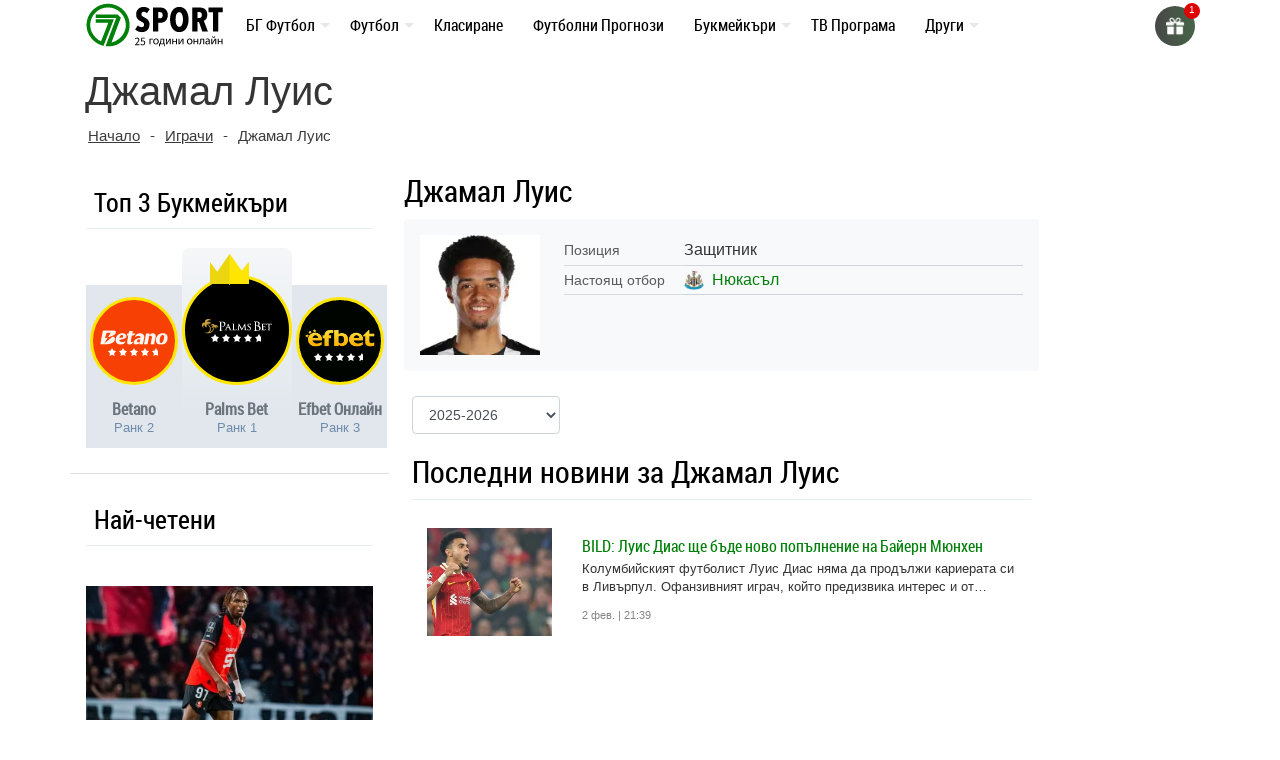

--- FILE ---
content_type: text/html; charset=UTF-8
request_url: https://7sport.net/wp-admin/admin-ajax.php
body_size: 1002
content:

	<div class="autosuggest">
		<h5>Най-търсени отбори</h5>
		<div>
			<a class="team levski" href="/otbori/levski-sofia/"></a>
			<a class="team cska-sofia" href="/otbori/cska-sofia/"></a>
			<a class="team locomotiv" href="/otbori/lokomotiv-plovdiv/"></a>
			<a class="team botev" href="/otbori/botev-plovdiv/"></a>
			<a class="team real-madrid" href="/otbori/real-madrid/"></a>
		</div>
			
	</div>

	    	 <h4  class="post-type-title">
			Clubs							                </h4>
        
            <a href="https://7sport.net/otbori/cuniburo/">Cuniburo</a>

        
            <a href="https://7sport.net/otbori/libertad/">Libertad</a>

        
            <a href="https://7sport.net/otbori/orense-sc/">Оренсе</a>

        
            <a href="https://7sport.net/otbori/manta-fc-2/">Манта ФК</a>

        
            <a href="https://7sport.net/otbori/mushuc-runa-sc-2/">Мушук Руна</a>

            	 <h4  class="post-type-title">
			Competitions							                </h4>
        
            <a href="https://7sport.net/klasirane/mejzhdar-lijg-sokar-sasth/">САЩ: Мейждър Лийг Сокър 2025-2026</a>

        
            <a href="https://7sport.net/klasirane/liga-mh-meksiko/">Мексико: Лига МХ 2025 – 2026</a>

        
            <a href="https://7sport.net/klasirane/kanada-vissha-liga-2021/">Канада: Висша лига 2025-2026</a>

        
            <a href="https://7sport.net/klasirane/primera-division-paragvaj/">Парагвай: Копа де Примера</a>

        
            <a href="https://7sport.net/klasirane/liga-pro-ekvador/">Еквадор: Лига Про Еквадор 2025-2026</a>

            	 <h4  class="post-type-title">
			Players							                </h4>
        
            <a href="https://7sport.net/igrachi/sven-sunta/">Sven Šunta</a>

        
            <a href="https://7sport.net/igrachi/g-koloto/">G. Koloto</a>

        
            <a href="https://7sport.net/igrachi/b-pavic-2/">B. Pavic</a>

        
            <a href="https://7sport.net/igrachi/tyrese-noubissie/">Tyrese Noubissie</a>

        
            <a href="https://7sport.net/igrachi/ersan-mavric/">Ersan Mavric</a>

            	 <h4  class="post-type-title">
			Matches							                </h4>
        
            <a href="https://7sport.net/futbolni-prognozi/hradecz-kralove-slaviya-praga-2026-04-18/">Храдец Кралове &#8211; Славия Прага</a>

        
            <a href="https://7sport.net/futbolni-prognozi/dukla-praga-karvina-2026-04-18/">Дукла Прага &#8211; Карвина</a>

        
            <a href="https://7sport.net/futbolni-prognozi/banik-bohemians-1905-2026-04-18/">Баник &#8211; Бохемианс 1905</a>

        
            <a href="https://7sport.net/futbolni-prognozi/sigma-olomoucz-slovachko-2026-04-18/">Сигма Оломоуц &#8211; Словачко</a>

        
            <a href="https://7sport.net/futbolni-prognozi/slovan-liberecz-mlada-boleslav-2026-04-18/">Слован Либерец &#8211; Млада Болеслав</a>

            	 <h4  class="post-type-title">
			Новини							                </h4>
        
            <a href="https://7sport.net/?post_type=news&#038;p=557157">Официално: Наполи привлече Алисон Сантос от Спортинг</a>

        
            <a href="https://7sport.net/?post_type=news&#038;p=557154">Сензационно завръщане? Енцо Мареска е фаворит за мениджър на Лестър</a>

        
            <a href="https://7sport.net/?post_type=news&#038;p=557151">Спортни новини: Анализ на Вердер, резултати от Европа и САЩ</a>

        
            <a href="https://7sport.net/?post_type=news&#038;p=557148">Паоло Дзанети е уволнен от Верона</a>

        
            <a href="https://7sport.net/?post_type=news&#038;p=557145">Атлетико Мадрид привлече Адемола Лукман, нигерийското присъствие в Ла Лига расте</a>

        

--- FILE ---
content_type: image/svg+xml
request_url: https://7sport.net/wp-content/uploads/2023/05/crown.svg
body_size: 16
content:
<?xml version="1.0" encoding="UTF-8"?>
<!-- Generator: Adobe Illustrator 22.1.0, SVG Export Plug-In . SVG Version: 6.00 Build 0)  -->
<svg xmlns="http://www.w3.org/2000/svg" xmlns:xlink="http://www.w3.org/1999/xlink" version="1.1" id="Layer_1" x="0px" y="0px" viewBox="0 0 39.2 30.6" style="enable-background:new 0 0 39.2 30.6;" xml:space="preserve">
<style type="text/css">
	.st0{fill:#EBD60F;}
	.st1{fill:#FFE602;}
</style>
<g transform="translate(-1350.895 -205.322)">
	<g transform="translate(1265 112.821)">
		<g transform="translate(85.895 92.501)">
			<path class="st0" d="M39.2,30.6H0V8l7.3,9.5L19.6,0l12.3,16.7L39.2,8L39.2,30.6z"></path>
		</g>
		<g transform="translate(105.509 92.501)">
			<path class="st1" d="M19.6,8l-7.3,8.7L0,0l0,0v30.6h19.6L19.6,8z"></path>
		</g>
	</g>
</g>
</svg>
